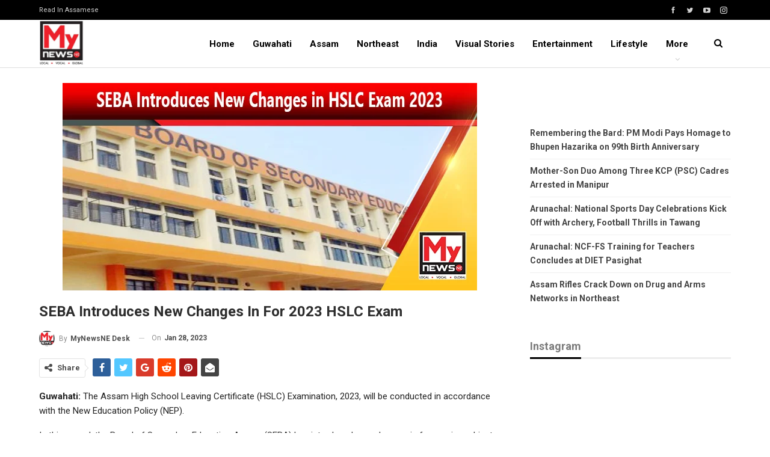

--- FILE ---
content_type: text/html; charset=UTF-8
request_url: https://en.mynewsne.com/seba-introduces-new-changes-in-for-2023-hslc-exam/
body_size: 18947
content:
	<!DOCTYPE html>
		<!--[if IE 8]>
	<html class="ie ie8" lang="en-US"> <![endif]-->
	<!--[if IE 9]>
	<html class="ie ie9" lang="en-US"> <![endif]-->
	<!--[if gt IE 9]><!-->
<html lang="en-US"> <!--<![endif]-->
	<head>
				<meta charset="UTF-8">
		<meta http-equiv="X-UA-Compatible" content="IE=edge">
		<meta name="viewport" content="width=device-width, initial-scale=1.0">
		<link rel="pingback" href="https://en.mynewsne.com/xmlrpc.php"/>

		<title>SEBA Introduces New Changes in For 2023 HSLC Exam &#8211; MyNewsNE English</title>
<meta name='robots' content='max-image-preview:large' />
	<style>img:is([sizes="auto" i], [sizes^="auto," i]) { contain-intrinsic-size: 3000px 1500px }</style>
	
<!-- Better Open Graph, Schema.org & Twitter Integration -->
<meta property="og:locale" content="en_us"/>
<meta property="og:site_name" content="MyNewsNE English"/>
<meta property="og:url" content="https://en.mynewsne.com/seba-introduces-new-changes-in-for-2023-hslc-exam/"/>
<meta property="og:title" content="SEBA Introduces New Changes in For 2023 HSLC Exam"/>
<meta property="og:image" content="https://en.mynewsne.com/wp-content/uploads/2023/01/WhatsApp-Image-2023-01-28-at-5.40.07-AM.jpeg"/>
<meta property="article:section" content="Education"/>
<meta property="article:tag" content="SEBA"/>
<meta property="og:description" content="Guwahati: The Assam High School Leaving Certificate (HSLC) Examination, 2023, will be conducted in accordance with the New Education Policy (NEP).In this regard, the Board of Secondary Education Assam (SEBA) has introduced new changes in four major s"/>
<meta property="og:type" content="article"/>
<meta name="twitter:card" content="summary"/>
<meta name="twitter:url" content="https://en.mynewsne.com/seba-introduces-new-changes-in-for-2023-hslc-exam/"/>
<meta name="twitter:title" content="SEBA Introduces New Changes in For 2023 HSLC Exam"/>
<meta name="twitter:description" content="Guwahati: The Assam High School Leaving Certificate (HSLC) Examination, 2023, will be conducted in accordance with the New Education Policy (NEP).In this regard, the Board of Secondary Education Assam (SEBA) has introduced new changes in four major s"/>
<meta name="twitter:image" content="https://en.mynewsne.com/wp-content/uploads/2023/01/WhatsApp-Image-2023-01-28-at-5.40.07-AM.jpeg"/>
<!-- / Better Open Graph, Schema.org & Twitter Integration. -->
<link rel='dns-prefetch' href='//www.googletagmanager.com' />
<link rel='dns-prefetch' href='//fonts.googleapis.com' />
<link rel='dns-prefetch' href='//pagead2.googlesyndication.com' />
<link rel="alternate" type="application/rss+xml" title="MyNewsNE English &raquo; Feed" href="https://en.mynewsne.com/feed/" />
<link rel="alternate" type="application/rss+xml" title="MyNewsNE English &raquo; Comments Feed" href="https://en.mynewsne.com/comments/feed/" />
<link rel="alternate" type="application/rss+xml" title="MyNewsNE English &raquo; SEBA Introduces New Changes in For 2023 HSLC Exam Comments Feed" href="https://en.mynewsne.com/seba-introduces-new-changes-in-for-2023-hslc-exam/feed/" />
<link rel="alternate" type="application/rss+xml" title="MyNewsNE English &raquo; Stories Feed" href="https://en.mynewsne.com/visual-stories/feed/"><script type="text/javascript">
/* <![CDATA[ */
window._wpemojiSettings = {"baseUrl":"https:\/\/s.w.org\/images\/core\/emoji\/16.0.1\/72x72\/","ext":".png","svgUrl":"https:\/\/s.w.org\/images\/core\/emoji\/16.0.1\/svg\/","svgExt":".svg","source":{"concatemoji":"https:\/\/en.mynewsne.com\/wp-includes\/js\/wp-emoji-release.min.js?ver=6.8.3"}};
/*! This file is auto-generated */
!function(s,n){var o,i,e;function c(e){try{var t={supportTests:e,timestamp:(new Date).valueOf()};sessionStorage.setItem(o,JSON.stringify(t))}catch(e){}}function p(e,t,n){e.clearRect(0,0,e.canvas.width,e.canvas.height),e.fillText(t,0,0);var t=new Uint32Array(e.getImageData(0,0,e.canvas.width,e.canvas.height).data),a=(e.clearRect(0,0,e.canvas.width,e.canvas.height),e.fillText(n,0,0),new Uint32Array(e.getImageData(0,0,e.canvas.width,e.canvas.height).data));return t.every(function(e,t){return e===a[t]})}function u(e,t){e.clearRect(0,0,e.canvas.width,e.canvas.height),e.fillText(t,0,0);for(var n=e.getImageData(16,16,1,1),a=0;a<n.data.length;a++)if(0!==n.data[a])return!1;return!0}function f(e,t,n,a){switch(t){case"flag":return n(e,"\ud83c\udff3\ufe0f\u200d\u26a7\ufe0f","\ud83c\udff3\ufe0f\u200b\u26a7\ufe0f")?!1:!n(e,"\ud83c\udde8\ud83c\uddf6","\ud83c\udde8\u200b\ud83c\uddf6")&&!n(e,"\ud83c\udff4\udb40\udc67\udb40\udc62\udb40\udc65\udb40\udc6e\udb40\udc67\udb40\udc7f","\ud83c\udff4\u200b\udb40\udc67\u200b\udb40\udc62\u200b\udb40\udc65\u200b\udb40\udc6e\u200b\udb40\udc67\u200b\udb40\udc7f");case"emoji":return!a(e,"\ud83e\udedf")}return!1}function g(e,t,n,a){var r="undefined"!=typeof WorkerGlobalScope&&self instanceof WorkerGlobalScope?new OffscreenCanvas(300,150):s.createElement("canvas"),o=r.getContext("2d",{willReadFrequently:!0}),i=(o.textBaseline="top",o.font="600 32px Arial",{});return e.forEach(function(e){i[e]=t(o,e,n,a)}),i}function t(e){var t=s.createElement("script");t.src=e,t.defer=!0,s.head.appendChild(t)}"undefined"!=typeof Promise&&(o="wpEmojiSettingsSupports",i=["flag","emoji"],n.supports={everything:!0,everythingExceptFlag:!0},e=new Promise(function(e){s.addEventListener("DOMContentLoaded",e,{once:!0})}),new Promise(function(t){var n=function(){try{var e=JSON.parse(sessionStorage.getItem(o));if("object"==typeof e&&"number"==typeof e.timestamp&&(new Date).valueOf()<e.timestamp+604800&&"object"==typeof e.supportTests)return e.supportTests}catch(e){}return null}();if(!n){if("undefined"!=typeof Worker&&"undefined"!=typeof OffscreenCanvas&&"undefined"!=typeof URL&&URL.createObjectURL&&"undefined"!=typeof Blob)try{var e="postMessage("+g.toString()+"("+[JSON.stringify(i),f.toString(),p.toString(),u.toString()].join(",")+"));",a=new Blob([e],{type:"text/javascript"}),r=new Worker(URL.createObjectURL(a),{name:"wpTestEmojiSupports"});return void(r.onmessage=function(e){c(n=e.data),r.terminate(),t(n)})}catch(e){}c(n=g(i,f,p,u))}t(n)}).then(function(e){for(var t in e)n.supports[t]=e[t],n.supports.everything=n.supports.everything&&n.supports[t],"flag"!==t&&(n.supports.everythingExceptFlag=n.supports.everythingExceptFlag&&n.supports[t]);n.supports.everythingExceptFlag=n.supports.everythingExceptFlag&&!n.supports.flag,n.DOMReady=!1,n.readyCallback=function(){n.DOMReady=!0}}).then(function(){return e}).then(function(){var e;n.supports.everything||(n.readyCallback(),(e=n.source||{}).concatemoji?t(e.concatemoji):e.wpemoji&&e.twemoji&&(t(e.twemoji),t(e.wpemoji)))}))}((window,document),window._wpemojiSettings);
/* ]]> */
</script>

<style id='wp-emoji-styles-inline-css' type='text/css'>

	img.wp-smiley, img.emoji {
		display: inline !important;
		border: none !important;
		box-shadow: none !important;
		height: 1em !important;
		width: 1em !important;
		margin: 0 0.07em !important;
		vertical-align: -0.1em !important;
		background: none !important;
		padding: 0 !important;
	}
</style>
<link rel='stylesheet' id='wp-block-library-css' href='https://en.mynewsne.com/wp-includes/css/dist/block-library/style.min.css?ver=6.8.3' type='text/css' media='all' />
<style id='classic-theme-styles-inline-css' type='text/css'>
/*! This file is auto-generated */
.wp-block-button__link{color:#fff;background-color:#32373c;border-radius:9999px;box-shadow:none;text-decoration:none;padding:calc(.667em + 2px) calc(1.333em + 2px);font-size:1.125em}.wp-block-file__button{background:#32373c;color:#fff;text-decoration:none}
</style>
<style id='global-styles-inline-css' type='text/css'>
:root{--wp--preset--aspect-ratio--square: 1;--wp--preset--aspect-ratio--4-3: 4/3;--wp--preset--aspect-ratio--3-4: 3/4;--wp--preset--aspect-ratio--3-2: 3/2;--wp--preset--aspect-ratio--2-3: 2/3;--wp--preset--aspect-ratio--16-9: 16/9;--wp--preset--aspect-ratio--9-16: 9/16;--wp--preset--color--black: #000000;--wp--preset--color--cyan-bluish-gray: #abb8c3;--wp--preset--color--white: #ffffff;--wp--preset--color--pale-pink: #f78da7;--wp--preset--color--vivid-red: #cf2e2e;--wp--preset--color--luminous-vivid-orange: #ff6900;--wp--preset--color--luminous-vivid-amber: #fcb900;--wp--preset--color--light-green-cyan: #7bdcb5;--wp--preset--color--vivid-green-cyan: #00d084;--wp--preset--color--pale-cyan-blue: #8ed1fc;--wp--preset--color--vivid-cyan-blue: #0693e3;--wp--preset--color--vivid-purple: #9b51e0;--wp--preset--gradient--vivid-cyan-blue-to-vivid-purple: linear-gradient(135deg,rgba(6,147,227,1) 0%,rgb(155,81,224) 100%);--wp--preset--gradient--light-green-cyan-to-vivid-green-cyan: linear-gradient(135deg,rgb(122,220,180) 0%,rgb(0,208,130) 100%);--wp--preset--gradient--luminous-vivid-amber-to-luminous-vivid-orange: linear-gradient(135deg,rgba(252,185,0,1) 0%,rgba(255,105,0,1) 100%);--wp--preset--gradient--luminous-vivid-orange-to-vivid-red: linear-gradient(135deg,rgba(255,105,0,1) 0%,rgb(207,46,46) 100%);--wp--preset--gradient--very-light-gray-to-cyan-bluish-gray: linear-gradient(135deg,rgb(238,238,238) 0%,rgb(169,184,195) 100%);--wp--preset--gradient--cool-to-warm-spectrum: linear-gradient(135deg,rgb(74,234,220) 0%,rgb(151,120,209) 20%,rgb(207,42,186) 40%,rgb(238,44,130) 60%,rgb(251,105,98) 80%,rgb(254,248,76) 100%);--wp--preset--gradient--blush-light-purple: linear-gradient(135deg,rgb(255,206,236) 0%,rgb(152,150,240) 100%);--wp--preset--gradient--blush-bordeaux: linear-gradient(135deg,rgb(254,205,165) 0%,rgb(254,45,45) 50%,rgb(107,0,62) 100%);--wp--preset--gradient--luminous-dusk: linear-gradient(135deg,rgb(255,203,112) 0%,rgb(199,81,192) 50%,rgb(65,88,208) 100%);--wp--preset--gradient--pale-ocean: linear-gradient(135deg,rgb(255,245,203) 0%,rgb(182,227,212) 50%,rgb(51,167,181) 100%);--wp--preset--gradient--electric-grass: linear-gradient(135deg,rgb(202,248,128) 0%,rgb(113,206,126) 100%);--wp--preset--gradient--midnight: linear-gradient(135deg,rgb(2,3,129) 0%,rgb(40,116,252) 100%);--wp--preset--font-size--small: 13px;--wp--preset--font-size--medium: 20px;--wp--preset--font-size--large: 36px;--wp--preset--font-size--x-large: 42px;--wp--preset--spacing--20: 0.44rem;--wp--preset--spacing--30: 0.67rem;--wp--preset--spacing--40: 1rem;--wp--preset--spacing--50: 1.5rem;--wp--preset--spacing--60: 2.25rem;--wp--preset--spacing--70: 3.38rem;--wp--preset--spacing--80: 5.06rem;--wp--preset--shadow--natural: 6px 6px 9px rgba(0, 0, 0, 0.2);--wp--preset--shadow--deep: 12px 12px 50px rgba(0, 0, 0, 0.4);--wp--preset--shadow--sharp: 6px 6px 0px rgba(0, 0, 0, 0.2);--wp--preset--shadow--outlined: 6px 6px 0px -3px rgba(255, 255, 255, 1), 6px 6px rgba(0, 0, 0, 1);--wp--preset--shadow--crisp: 6px 6px 0px rgba(0, 0, 0, 1);}:where(.is-layout-flex){gap: 0.5em;}:where(.is-layout-grid){gap: 0.5em;}body .is-layout-flex{display: flex;}.is-layout-flex{flex-wrap: wrap;align-items: center;}.is-layout-flex > :is(*, div){margin: 0;}body .is-layout-grid{display: grid;}.is-layout-grid > :is(*, div){margin: 0;}:where(.wp-block-columns.is-layout-flex){gap: 2em;}:where(.wp-block-columns.is-layout-grid){gap: 2em;}:where(.wp-block-post-template.is-layout-flex){gap: 1.25em;}:where(.wp-block-post-template.is-layout-grid){gap: 1.25em;}.has-black-color{color: var(--wp--preset--color--black) !important;}.has-cyan-bluish-gray-color{color: var(--wp--preset--color--cyan-bluish-gray) !important;}.has-white-color{color: var(--wp--preset--color--white) !important;}.has-pale-pink-color{color: var(--wp--preset--color--pale-pink) !important;}.has-vivid-red-color{color: var(--wp--preset--color--vivid-red) !important;}.has-luminous-vivid-orange-color{color: var(--wp--preset--color--luminous-vivid-orange) !important;}.has-luminous-vivid-amber-color{color: var(--wp--preset--color--luminous-vivid-amber) !important;}.has-light-green-cyan-color{color: var(--wp--preset--color--light-green-cyan) !important;}.has-vivid-green-cyan-color{color: var(--wp--preset--color--vivid-green-cyan) !important;}.has-pale-cyan-blue-color{color: var(--wp--preset--color--pale-cyan-blue) !important;}.has-vivid-cyan-blue-color{color: var(--wp--preset--color--vivid-cyan-blue) !important;}.has-vivid-purple-color{color: var(--wp--preset--color--vivid-purple) !important;}.has-black-background-color{background-color: var(--wp--preset--color--black) !important;}.has-cyan-bluish-gray-background-color{background-color: var(--wp--preset--color--cyan-bluish-gray) !important;}.has-white-background-color{background-color: var(--wp--preset--color--white) !important;}.has-pale-pink-background-color{background-color: var(--wp--preset--color--pale-pink) !important;}.has-vivid-red-background-color{background-color: var(--wp--preset--color--vivid-red) !important;}.has-luminous-vivid-orange-background-color{background-color: var(--wp--preset--color--luminous-vivid-orange) !important;}.has-luminous-vivid-amber-background-color{background-color: var(--wp--preset--color--luminous-vivid-amber) !important;}.has-light-green-cyan-background-color{background-color: var(--wp--preset--color--light-green-cyan) !important;}.has-vivid-green-cyan-background-color{background-color: var(--wp--preset--color--vivid-green-cyan) !important;}.has-pale-cyan-blue-background-color{background-color: var(--wp--preset--color--pale-cyan-blue) !important;}.has-vivid-cyan-blue-background-color{background-color: var(--wp--preset--color--vivid-cyan-blue) !important;}.has-vivid-purple-background-color{background-color: var(--wp--preset--color--vivid-purple) !important;}.has-black-border-color{border-color: var(--wp--preset--color--black) !important;}.has-cyan-bluish-gray-border-color{border-color: var(--wp--preset--color--cyan-bluish-gray) !important;}.has-white-border-color{border-color: var(--wp--preset--color--white) !important;}.has-pale-pink-border-color{border-color: var(--wp--preset--color--pale-pink) !important;}.has-vivid-red-border-color{border-color: var(--wp--preset--color--vivid-red) !important;}.has-luminous-vivid-orange-border-color{border-color: var(--wp--preset--color--luminous-vivid-orange) !important;}.has-luminous-vivid-amber-border-color{border-color: var(--wp--preset--color--luminous-vivid-amber) !important;}.has-light-green-cyan-border-color{border-color: var(--wp--preset--color--light-green-cyan) !important;}.has-vivid-green-cyan-border-color{border-color: var(--wp--preset--color--vivid-green-cyan) !important;}.has-pale-cyan-blue-border-color{border-color: var(--wp--preset--color--pale-cyan-blue) !important;}.has-vivid-cyan-blue-border-color{border-color: var(--wp--preset--color--vivid-cyan-blue) !important;}.has-vivid-purple-border-color{border-color: var(--wp--preset--color--vivid-purple) !important;}.has-vivid-cyan-blue-to-vivid-purple-gradient-background{background: var(--wp--preset--gradient--vivid-cyan-blue-to-vivid-purple) !important;}.has-light-green-cyan-to-vivid-green-cyan-gradient-background{background: var(--wp--preset--gradient--light-green-cyan-to-vivid-green-cyan) !important;}.has-luminous-vivid-amber-to-luminous-vivid-orange-gradient-background{background: var(--wp--preset--gradient--luminous-vivid-amber-to-luminous-vivid-orange) !important;}.has-luminous-vivid-orange-to-vivid-red-gradient-background{background: var(--wp--preset--gradient--luminous-vivid-orange-to-vivid-red) !important;}.has-very-light-gray-to-cyan-bluish-gray-gradient-background{background: var(--wp--preset--gradient--very-light-gray-to-cyan-bluish-gray) !important;}.has-cool-to-warm-spectrum-gradient-background{background: var(--wp--preset--gradient--cool-to-warm-spectrum) !important;}.has-blush-light-purple-gradient-background{background: var(--wp--preset--gradient--blush-light-purple) !important;}.has-blush-bordeaux-gradient-background{background: var(--wp--preset--gradient--blush-bordeaux) !important;}.has-luminous-dusk-gradient-background{background: var(--wp--preset--gradient--luminous-dusk) !important;}.has-pale-ocean-gradient-background{background: var(--wp--preset--gradient--pale-ocean) !important;}.has-electric-grass-gradient-background{background: var(--wp--preset--gradient--electric-grass) !important;}.has-midnight-gradient-background{background: var(--wp--preset--gradient--midnight) !important;}.has-small-font-size{font-size: var(--wp--preset--font-size--small) !important;}.has-medium-font-size{font-size: var(--wp--preset--font-size--medium) !important;}.has-large-font-size{font-size: var(--wp--preset--font-size--large) !important;}.has-x-large-font-size{font-size: var(--wp--preset--font-size--x-large) !important;}
:where(.wp-block-post-template.is-layout-flex){gap: 1.25em;}:where(.wp-block-post-template.is-layout-grid){gap: 1.25em;}
:where(.wp-block-columns.is-layout-flex){gap: 2em;}:where(.wp-block-columns.is-layout-grid){gap: 2em;}
:root :where(.wp-block-pullquote){font-size: 1.5em;line-height: 1.6;}
</style>
<link rel='stylesheet' id='wp-show-posts-css' href='https://en.mynewsne.com/wp-content/plugins/wp-show-posts/css/wp-show-posts-min.css?ver=1.1.4' type='text/css' media='all' />
<link rel='stylesheet' id='publisher-child-css' href='https://en.mynewsne.com/wp-content/themes/publisher-child/style.css?ver=1.0.0' type='text/css' media='all' />
<link rel='stylesheet' id='better-framework-main-fonts-css' href='https://fonts.googleapis.com/css?family=Roboto:400,700,500,400italic&#038;display=swap' type='text/css' media='all' />
<script type="text/javascript" src="https://en.mynewsne.com/wp-includes/js/jquery/jquery.min.js?ver=3.7.1" id="jquery-core-js"></script>
<script type="text/javascript" src="https://en.mynewsne.com/wp-includes/js/jquery/jquery-migrate.min.js?ver=3.4.1" id="jquery-migrate-js"></script>
<!--[if lt IE 9]>
<script type="text/javascript" src="https://en.mynewsne.com/wp-content/themes/publisher/includes/libs/better-framework/assets/js/html5shiv.min.js?ver=3.15.0" id="bf-html5shiv-js"></script>
<![endif]-->
<!--[if lt IE 9]>
<script type="text/javascript" src="https://en.mynewsne.com/wp-content/themes/publisher/includes/libs/better-framework/assets/js/respond.min.js?ver=3.15.0" id="bf-respond-js"></script>
<![endif]-->

<!-- Google tag (gtag.js) snippet added by Site Kit -->

<!-- Google Analytics snippet added by Site Kit -->
<script type="text/javascript" src="https://www.googletagmanager.com/gtag/js?id=G-Z1JN83VEQE" id="google_gtagjs-js" async></script>
<script type="text/javascript" id="google_gtagjs-js-after">
/* <![CDATA[ */
window.dataLayer = window.dataLayer || [];function gtag(){dataLayer.push(arguments);}
gtag("set","linker",{"domains":["en.mynewsne.com"]});
gtag("js", new Date());
gtag("set", "developer_id.dZTNiMT", true);
gtag("config", "G-Z1JN83VEQE");
/* ]]> */
</script>

<!-- End Google tag (gtag.js) snippet added by Site Kit -->
<link rel="https://api.w.org/" href="https://en.mynewsne.com/wp-json/" /><link rel="alternate" title="JSON" type="application/json" href="https://en.mynewsne.com/wp-json/wp/v2/posts/44365" /><link rel="EditURI" type="application/rsd+xml" title="RSD" href="https://en.mynewsne.com/xmlrpc.php?rsd" />
<meta name="generator" content="WordPress 6.8.3" />
<link rel="canonical" href="https://en.mynewsne.com/seba-introduces-new-changes-in-for-2023-hslc-exam/" />
<link rel='shortlink' href='https://en.mynewsne.com/?p=44365' />
<link rel="alternate" title="oEmbed (JSON)" type="application/json+oembed" href="https://en.mynewsne.com/wp-json/oembed/1.0/embed?url=https%3A%2F%2Fen.mynewsne.com%2Fseba-introduces-new-changes-in-for-2023-hslc-exam%2F" />
<link rel="alternate" title="oEmbed (XML)" type="text/xml+oembed" href="https://en.mynewsne.com/wp-json/oembed/1.0/embed?url=https%3A%2F%2Fen.mynewsne.com%2Fseba-introduces-new-changes-in-for-2023-hslc-exam%2F&#038;format=xml" />
<meta name="generator" content="Site Kit by Google 1.146.0" />
<!-- Google AdSense meta tags added by Site Kit -->
<meta name="google-adsense-platform-account" content="ca-host-pub-2644536267352236">
<meta name="google-adsense-platform-domain" content="sitekit.withgoogle.com">
<!-- End Google AdSense meta tags added by Site Kit -->
<script type="application/ld+json">{
    "@context": "http://schema.org/",
    "@type": "Organization",
    "@id": "#organization",
    "logo": {
        "@type": "ImageObject",
        "url": "https://en.mynewsne.com/wp-content/uploads/2022/08/my-news-ne.jpeg"
    },
    "url": "https://en.mynewsne.com/",
    "name": "MyNewsNE English",
    "description": "Local, Vocal, Global"
}</script>
<script type="application/ld+json">{
    "@context": "http://schema.org/",
    "@type": "WebSite",
    "name": "MyNewsNE English",
    "alternateName": "Local, Vocal, Global",
    "url": "https://en.mynewsne.com/"
}</script>
<script type="application/ld+json">{
    "@context": "http://schema.org/",
    "@type": "BlogPosting",
    "headline": "SEBA Introduces New Changes in For 2023 HSLC Exam",
    "description": "Guwahati: The Assam High School Leaving Certificate (HSLC) Examination, 2023, will be conducted in accordance with the New Education Policy (NEP).In this regard, the Board of Secondary Education Assam (SEBA) has introduced new changes in four major s",
    "datePublished": "2023-01-28",
    "dateModified": "2023-01-28",
    "author": {
        "@type": "Person",
        "@id": "#person-MyNewsNEDesk",
        "name": "MyNewsNE Desk"
    },
    "image": "https://en.mynewsne.com/wp-content/uploads/2023/01/WhatsApp-Image-2023-01-28-at-5.40.07-AM.jpeg",
    "interactionStatistic": [
        {
            "@type": "InteractionCounter",
            "interactionType": "http://schema.org/CommentAction",
            "userInteractionCount": "0"
        }
    ],
    "publisher": {
        "@id": "#organization"
    },
    "mainEntityOfPage": "https://en.mynewsne.com/seba-introduces-new-changes-in-for-2023-hslc-exam/"
}</script>

<!-- Google AdSense snippet added by Site Kit -->
<script type="text/javascript" async="async" src="https://pagead2.googlesyndication.com/pagead/js/adsbygoogle.js?client=ca-pub-2422983043087461&amp;host=ca-host-pub-2644536267352236" crossorigin="anonymous"></script>

<!-- End Google AdSense snippet added by Site Kit -->
<link rel='stylesheet' id='bf-minifed-css-1' href='https://en.mynewsne.com/wp-content/bs-booster-cache/b26267d230777e11c57502cd92d6bc53.css' type='text/css' media='all' />
<link rel='stylesheet' id='7.11.0-1757306188' href='https://en.mynewsne.com/wp-content/bs-booster-cache/78baf8575c4a57c2d7b1f138b7ff6606.css' type='text/css' media='all' />
<link rel="icon" href="https://en.mynewsne.com/wp-content/uploads/2020/12/profile.png" sizes="32x32" />
<link rel="icon" href="https://en.mynewsne.com/wp-content/uploads/2020/12/profile.png" sizes="192x192" />
<link rel="apple-touch-icon" href="https://en.mynewsne.com/wp-content/uploads/2020/12/profile.png" />
<meta name="msapplication-TileImage" content="https://en.mynewsne.com/wp-content/uploads/2020/12/profile.png" />

<!-- BetterFramework Head Inline CSS -->
<style>
@media (min-width: 768px) {
.generate-columns-container article .entry-header .entry-title, .wp-show-posts article .wp-show-posts-entry-title {
    line-height: 2.5ex;
    height: 7.5ex;
    overflow: hidden;
    text-overflow: ellipsis;
}
}

</style>
<!-- /BetterFramework Head Inline CSS-->
	</head>

<body class="wp-singular post-template-default single single-post postid-44365 single-format-standard wp-theme-publisher wp-child-theme-publisher-child bs-theme bs-publisher bs-publisher-clean-news active-light-box ltr close-rh page-layout-2-col page-layout-2-col-right full-width main-menu-sticky main-menu-out-full-width active-ajax-search single-prim-cat-45 single-cat-45 single-cat-13248  bs-ll-a" dir="ltr">
	<header id="header" class="site-header header-style-5 full-width" itemscope="itemscope" itemtype="https://schema.org/WPHeader">
		<section class="topbar topbar-style-1 hidden-xs hidden-xs">
	<div class="content-wrap">
		<div class="container">
			<div class="topbar-inner clearfix">

									<div class="section-links">
								<div  class="  better-studio-shortcode bsc-clearfix better-social-counter style-button not-colored in-4-col">
						<ul class="social-list bsc-clearfix"><li class="social-item facebook"><a href = "https://www.facebook.com/MyNewsNEEnglish" target = "_blank" > <i class="item-icon bsfi-facebook" ></i><span class="item-title" > Likes </span> </a> </li> <li class="social-item twitter"><a href = "https://twitter.com/@MyNewsNE" target = "_blank" > <i class="item-icon bsfi-twitter" ></i><span class="item-title" > Followers </span> </a> </li> <li class="social-item youtube"><a href = "https://youtube.com/user/MyNewsNE" target = "_blank" > <i class="item-icon bsfi-youtube" ></i><span class="item-title" > Subscribers </span> </a> </li> <li class="social-item instagram"><a href = "https://instagram.com/mynewsne" target = "_blank" > <i class="item-icon bsfi-instagram" ></i><span class="item-title" > Followers </span> </a> </li> 			</ul>
		</div>
							</div>
				
				<div class="section-menu">
						<div id="menu-top" class="menu top-menu-wrapper" role="navigation" itemscope="itemscope" itemtype="https://schema.org/SiteNavigationElement">
		<nav class="top-menu-container">

			<ul id="top-navigation" class="top-menu menu clearfix bsm-pure">
				<li id="menu-item-50549" class="menu-item menu-item-type-custom menu-item-object-custom better-anim-fade menu-item-50549"><a href="https://mynewsne.com/">Read in Assamese</a></li>
			</ul>

		</nav>
	</div>
				</div>
			</div>
		</div>
	</div>
</section>
		<div class="content-wrap">
			<div class="container">
				<div class="header-inner clearfix">
					<div id="site-branding" class="site-branding">
	<p  id="site-title" class="logo h1 img-logo">
	<a href="https://en.mynewsne.com/" itemprop="url" rel="home">
					<img id="site-logo" src="https://en.mynewsne.com/wp-content/uploads/2022/08/my-news-ne.jpeg"
			     alt="MyNewsNE English"  />

			<span class="site-title">MyNewsNE English - Local, Vocal, Global</span>
				</a>
</p>
</div><!-- .site-branding -->
<nav id="menu-main" class="menu main-menu-container  show-search-item menu-actions-btn-width-1" role="navigation" itemscope="itemscope" itemtype="https://schema.org/SiteNavigationElement">
			<div class="menu-action-buttons width-1">
							<div class="search-container close">
					<span class="search-handler"><i class="fa fa-search"></i></span>

					<div class="search-box clearfix">
						<form role="search" method="get" class="search-form clearfix" action="https://en.mynewsne.com">
	<input type="search" class="search-field"
	       placeholder="Search..."
	       value="" name="s"
	       title="Search for:"
	       autocomplete="off">
	<input type="submit" class="search-submit" value="Search">
</form><!-- .search-form -->
					</div>
				</div>
						</div>
			<ul id="main-navigation" class="main-menu menu bsm-pure clearfix">
		<li id="menu-item-41270" class="menu-item menu-item-type-custom menu-item-object-custom menu-item-home better-anim-fade menu-item-41270"><a href="https://en.mynewsne.com">Home</a></li>
<li id="menu-item-10024" class="menu-item menu-item-type-taxonomy menu-item-object-category menu-term-43 better-anim-fade menu-item-10024"><a href="https://en.mynewsne.com/category/northeast/state/guwahati/">Guwahati</a></li>
<li id="menu-item-10020" class="menu-item menu-item-type-taxonomy menu-item-object-category menu-term-44 better-anim-fade menu-item-10020"><a href="https://en.mynewsne.com/category/northeast/state/">Assam</a></li>
<li id="menu-item-10025" class="menu-item menu-item-type-taxonomy menu-item-object-category menu-term-48 better-anim-fade menu-item-10025"><a href="https://en.mynewsne.com/category/northeast/">Northeast</a></li>
<li id="menu-item-10023" class="menu-item menu-item-type-taxonomy menu-item-object-category menu-term-47 better-anim-fade menu-item-10023"><a href="https://en.mynewsne.com/category/national/">India</a></li>
<li id="menu-item-50725" class="menu-item menu-item-type-custom menu-item-object-custom better-anim-fade menu-item-50725"><a href="https://en.mynewsne.com/visual-stories/">Visual Stories</a></li>
<li id="menu-item-10048" class="menu-item menu-item-type-taxonomy menu-item-object-category menu-term-17 better-anim-fade menu-item-10048"><a href="https://en.mynewsne.com/category/entertainment/">Entertainment</a></li>
<li id="menu-item-10049" class="menu-item menu-item-type-taxonomy menu-item-object-category menu-term-7 better-anim-fade menu-item-10049"><a href="https://en.mynewsne.com/category/lifestyle/">Lifestyle</a></li>
<li id="menu-item-10027" class="menu-item menu-item-type-taxonomy menu-item-object-category menu-term-50 better-anim-fade menu-item-10027"><a href="https://en.mynewsne.com/category/environment/">Environment</a></li>
	</ul><!-- #main-navigation -->
</nav><!-- .main-menu-container -->
				</div>
			</div>
		</div>
	</header><!-- .header -->
	<div class="rh-header clearfix dark deferred-block-exclude">
		<div class="rh-container clearfix">

			<div class="menu-container close">
				<span class="menu-handler"><span class="lines"></span></span>
			</div><!-- .menu-container -->

			<div class="logo-container rh-img-logo">
				<a href="https://en.mynewsne.com/" itemprop="url" rel="home">
											<img src="https://en.mynewsne.com/wp-content/uploads/2022/08/my-news-ne.jpeg"
						     alt="MyNewsNE English"  />				</a>
			</div><!-- .logo-container -->
		</div><!-- .rh-container -->
	</div><!-- .rh-header -->
		<div class="main-wrap content-main-wrap">
		<div class="content-wrap">
		<main id="content" class="content-container">

		<div class="container layout-2-col layout-2-col-1 layout-right-sidebar post-template-10">

			<div class="row main-section">
										<div class="col-sm-8 content-column">
							<div class="single-container">
																<article id="post-44365" class="post-44365 post type-post status-publish format-standard has-post-thumbnail  category-big-story category-education tag-best-news-channel-in-assam tag-best-news-channel-of-assam tag-best-news-portal-in-assam tag-best-news-portal-of-assam tag-hslc tag-hslc-exam-2023 tag-nep tag-seba-2 single-post-content">
									<div class="single-featured"><a class="post-thumbnail open-lightbox" href="https://en.mynewsne.com/wp-content/uploads/2023/01/WhatsApp-Image-2023-01-28-at-5.40.07-AM.jpeg"><img  width="689" height="345" alt="" data-src="https://en.mynewsne.com/wp-content/uploads/2023/01/WhatsApp-Image-2023-01-28-at-5.40.07-AM.jpeg">											</a>
											</div>
																		<div class="post-header-inner">
										<div class="post-header-title">
																						<h1 class="single-post-title">
												<span class="post-title" itemprop="headline">SEBA Introduces New Changes in For 2023 HSLC Exam</span>
											</h1>
											<div class="post-meta single-post-meta">
			<a href="https://en.mynewsne.com/author/bureau/"
		   title="Browse Author Articles"
		   class="post-author-a post-author-avatar">
			<img alt=''  data-src='https://en.mynewsne.com/wp-content/uploads/2023/05/My-News-Ne_logo-Final-150x150.jpg' class='avatar avatar-26 photo avatar-default' height='26' width='26' /><span class="post-author-name">By <b>MyNewsNE Desk</b></span>		</a>
					<span class="time"><time class="post-published updated"
			                         datetime="2023-01-28T19:13:16+05:30">On <b>Jan 28, 2023</b></time></span>
			</div>
										</div>
									</div>
											<div class="post-share single-post-share top-share clearfix style-4">
			<div class="post-share-btn-group">
							</div>
						<div class="share-handler-wrap ">
				<span class="share-handler post-share-btn rank-default">
					<i class="bf-icon  fa fa-share-alt"></i>						<b class="text">Share</b>
										</span>
				<span class="social-item facebook"><a href="https://www.facebook.com/sharer.php?u=https%3A%2F%2Fen.mynewsne.com%2Fseba-introduces-new-changes-in-for-2023-hslc-exam%2F" target="_blank" rel="nofollow noreferrer" class="bs-button-el" onclick="window.open(this.href, 'share-facebook','left=50,top=50,width=600,height=320,toolbar=0'); return false;"><span class="icon"><i class="bf-icon fa fa-facebook"></i></span></a></span><span class="social-item twitter"><a href="https://twitter.com/share?text=SEBA Introduces New Changes in For 2023 HSLC Exam @@MyNewsNE&url=https%3A%2F%2Fen.mynewsne.com%2Fseba-introduces-new-changes-in-for-2023-hslc-exam%2F" target="_blank" rel="nofollow noreferrer" class="bs-button-el" onclick="window.open(this.href, 'share-twitter','left=50,top=50,width=600,height=320,toolbar=0'); return false;"><span class="icon"><i class="bf-icon fa fa-twitter"></i></span></a></span><span class="social-item google_plus"><a href="https://plus.google.com/share?url=https%3A%2F%2Fen.mynewsne.com%2Fseba-introduces-new-changes-in-for-2023-hslc-exam%2F" target="_blank" rel="nofollow noreferrer" class="bs-button-el" onclick="window.open(this.href, 'share-google_plus','left=50,top=50,width=600,height=320,toolbar=0'); return false;"><span class="icon"><i class="bf-icon fa fa-google"></i></span></a></span><span class="social-item reddit"><a href="https://reddit.com/submit?url=https%3A%2F%2Fen.mynewsne.com%2Fseba-introduces-new-changes-in-for-2023-hslc-exam%2F&title=SEBA Introduces New Changes in For 2023 HSLC Exam" target="_blank" rel="nofollow noreferrer" class="bs-button-el" onclick="window.open(this.href, 'share-reddit','left=50,top=50,width=600,height=320,toolbar=0'); return false;"><span class="icon"><i class="bf-icon fa fa-reddit-alien"></i></span></a></span><span class="social-item whatsapp"><a href="whatsapp://send?text=SEBA Introduces New Changes in For 2023 HSLC Exam %0A%0A https%3A%2F%2Fen.mynewsne.com%2Fseba-introduces-new-changes-in-for-2023-hslc-exam%2F" target="_blank" rel="nofollow noreferrer" class="bs-button-el" onclick="window.open(this.href, 'share-whatsapp','left=50,top=50,width=600,height=320,toolbar=0'); return false;"><span class="icon"><i class="bf-icon fa fa-whatsapp"></i></span></a></span><span class="social-item pinterest"><a href="https://pinterest.com/pin/create/button/?url=https%3A%2F%2Fen.mynewsne.com%2Fseba-introduces-new-changes-in-for-2023-hslc-exam%2F&media=https://en.mynewsne.com/wp-content/uploads/2023/01/WhatsApp-Image-2023-01-28-at-5.40.07-AM.jpeg&description=SEBA Introduces New Changes in For 2023 HSLC Exam" target="_blank" rel="nofollow noreferrer" class="bs-button-el" onclick="window.open(this.href, 'share-pinterest','left=50,top=50,width=600,height=320,toolbar=0'); return false;"><span class="icon"><i class="bf-icon fa fa-pinterest"></i></span></a></span><span class="social-item email"><a href="mailto:?subject=SEBA Introduces New Changes in For 2023 HSLC Exam&body=https%3A%2F%2Fen.mynewsne.com%2Fseba-introduces-new-changes-in-for-2023-hslc-exam%2F" target="_blank" rel="nofollow noreferrer" class="bs-button-el" onclick="window.open(this.href, 'share-email','left=50,top=50,width=600,height=320,toolbar=0'); return false;"><span class="icon"><i class="bf-icon fa fa-envelope-open"></i></span></a></span></div>		</div>
											<div class="entry-content clearfix single-post-content">
										
<p><strong>Guwahati: </strong>The Assam High School Leaving Certificate (HSLC) Examination, 2023, will be conducted in accordance with the New Education Policy (NEP).</p>



<p>In this regard, the Board of Secondary Education Assam (SEBA) has introduced new changes in four major subjects in the syllabus.</p>



<p>The subjects are Mathematics, English, General Science and Social Science.</p>



<p>Each of these subjects will include two answer sheets in accordance with SEBA. Eight pages of objective-style questions will make up the first answer sheet. The second answer sheet will have 16 pages of descriptive text and be longer.</p>



<p>The SEBA had previously made it mandatory for the connected school to enter the results of each student&#8217;s half-yearly exam on the Board&#8217;s internet site.</p>



<p>It should be noted that the HSLC exam will be held in 2023 from March 3 to March 24. The days of the practical exam are February 24 and 25.</p>



<p>As many as 4,22,000 candidates will appear in the examination that will be held across 912 centres.</p>



<p>Meanwhile, admit cards will be sent to all examination centers by February 12.</p>
									</div>
											<div class="post-share single-post-share bottom-share clearfix style-3">
			<div class="post-share-btn-group">
							</div>
						<div class="share-handler-wrap ">
				<span class="share-handler post-share-btn rank-default">
					<i class="bf-icon  fa fa-share-alt"></i>						<b class="text">Share</b>
										</span>
				<span class="social-item facebook has-title"><a href="https://www.facebook.com/sharer.php?u=https%3A%2F%2Fen.mynewsne.com%2Fseba-introduces-new-changes-in-for-2023-hslc-exam%2F" target="_blank" rel="nofollow noreferrer" class="bs-button-el" onclick="window.open(this.href, 'share-facebook','left=50,top=50,width=600,height=320,toolbar=0'); return false;"><span class="icon"><i class="bf-icon fa fa-facebook"></i></span><span class="item-title">Facebook</span></a></span><span class="social-item twitter has-title"><a href="https://twitter.com/share?text=SEBA Introduces New Changes in For 2023 HSLC Exam @@MyNewsNE&url=https%3A%2F%2Fen.mynewsne.com%2Fseba-introduces-new-changes-in-for-2023-hslc-exam%2F" target="_blank" rel="nofollow noreferrer" class="bs-button-el" onclick="window.open(this.href, 'share-twitter','left=50,top=50,width=600,height=320,toolbar=0'); return false;"><span class="icon"><i class="bf-icon fa fa-twitter"></i></span><span class="item-title">Twitter</span></a></span><span class="social-item google_plus has-title"><a href="https://plus.google.com/share?url=https%3A%2F%2Fen.mynewsne.com%2Fseba-introduces-new-changes-in-for-2023-hslc-exam%2F" target="_blank" rel="nofollow noreferrer" class="bs-button-el" onclick="window.open(this.href, 'share-google_plus','left=50,top=50,width=600,height=320,toolbar=0'); return false;"><span class="icon"><i class="bf-icon fa fa-google"></i></span><span class="item-title">Google+</span></a></span><span class="social-item reddit has-title"><a href="https://reddit.com/submit?url=https%3A%2F%2Fen.mynewsne.com%2Fseba-introduces-new-changes-in-for-2023-hslc-exam%2F&title=SEBA Introduces New Changes in For 2023 HSLC Exam" target="_blank" rel="nofollow noreferrer" class="bs-button-el" onclick="window.open(this.href, 'share-reddit','left=50,top=50,width=600,height=320,toolbar=0'); return false;"><span class="icon"><i class="bf-icon fa fa-reddit-alien"></i></span><span class="item-title">ReddIt</span></a></span><span class="social-item whatsapp has-title"><a href="whatsapp://send?text=SEBA Introduces New Changes in For 2023 HSLC Exam %0A%0A https%3A%2F%2Fen.mynewsne.com%2Fseba-introduces-new-changes-in-for-2023-hslc-exam%2F" target="_blank" rel="nofollow noreferrer" class="bs-button-el" onclick="window.open(this.href, 'share-whatsapp','left=50,top=50,width=600,height=320,toolbar=0'); return false;"><span class="icon"><i class="bf-icon fa fa-whatsapp"></i></span><span class="item-title">WhatsApp</span></a></span><span class="social-item pinterest has-title"><a href="https://pinterest.com/pin/create/button/?url=https%3A%2F%2Fen.mynewsne.com%2Fseba-introduces-new-changes-in-for-2023-hslc-exam%2F&media=https://en.mynewsne.com/wp-content/uploads/2023/01/WhatsApp-Image-2023-01-28-at-5.40.07-AM.jpeg&description=SEBA Introduces New Changes in For 2023 HSLC Exam" target="_blank" rel="nofollow noreferrer" class="bs-button-el" onclick="window.open(this.href, 'share-pinterest','left=50,top=50,width=600,height=320,toolbar=0'); return false;"><span class="icon"><i class="bf-icon fa fa-pinterest"></i></span><span class="item-title">Pinterest</span></a></span><span class="social-item email has-title"><a href="mailto:?subject=SEBA Introduces New Changes in For 2023 HSLC Exam&body=https%3A%2F%2Fen.mynewsne.com%2Fseba-introduces-new-changes-in-for-2023-hslc-exam%2F" target="_blank" rel="nofollow noreferrer" class="bs-button-el" onclick="window.open(this.href, 'share-email','left=50,top=50,width=600,height=320,toolbar=0'); return false;"><span class="icon"><i class="bf-icon fa fa-envelope-open"></i></span><span class="item-title">Email</span></a></span></div>		</div>
										</article>
								<section class="post-author clearfix">
		<a href="https://en.mynewsne.com/author/bureau/"
	   title="Browse Author Articles">
		<span class="post-author-avatar" itemprop="image"><img alt=''  data-src='https://en.mynewsne.com/wp-content/uploads/2023/05/My-News-Ne_logo-Final-150x150.jpg' class='avatar avatar-80 photo avatar-default' height='80' width='80' /></span>
	</a>

	<div class="author-title heading-typo">
		<a class="post-author-url" href="https://en.mynewsne.com/author/bureau/"><span class="post-author-name">MyNewsNE Desk</span></a>

		
			</div>

	<div class="author-links">
				<ul class="author-social-icons">
					</ul>
			</div>

	<div class="post-author-bio" itemprop="description">
			</div>

</section>
	<section class="next-prev-post clearfix">

					<div class="prev-post">
				<p class="pre-title heading-typo"><i
							class="fa fa-arrow-left"></i> Prev Post				</p>
				<p class="title heading-typo"><a href="https://en.mynewsne.com/female-beggar-used-to-return-home-in-luxury-car-after-begging/" rel="prev">Female Beggar Used To Return Home In Luxury Car After Begging</a></p>
			</div>
		
					<div class="next-post">
				<p class="pre-title heading-typo">Next Post <i
							class="fa fa-arrow-right"></i></p>
				<p class="title heading-typo"><a href="https://en.mynewsne.com/actress-jaya-prada-visits-kamakhya-temple-in-guwahati/" rel="next">Actress Jaya Prada Visits Kamakhya Temple in Guwahati</a></p>
			</div>
		
	</section>
							</div>
							<div class="post-related">

	<div class="section-heading sh-t7 sh-s1 multi-tab">

					<a href="#relatedposts_3004271_1" class="main-link active"
			   data-toggle="tab">
				<span
						class="h-text related-posts-heading">You might also like</span>
			</a>
			<a href="#relatedposts_3004271_2" class="other-link" data-toggle="tab"
			   data-deferred-event="shown.bs.tab"
			   data-deferred-init="relatedposts_3004271_2">
				<span
						class="h-text related-posts-heading">More from author</span>
			</a>
		
	</div>

		<div class="tab-content">
		<div class="tab-pane bs-tab-anim bs-tab-animated active"
		     id="relatedposts_3004271_1">
			
					<div class="bs-pagination-wrapper main-term-none next_prev ">
			<div class="listing listing-thumbnail listing-tb-2 clearfix  scolumns-3 simple-grid include-last-mobile">
	<div  class="post-107371 type-post format-standard has-post-thumbnail   listing-item listing-item-thumbnail listing-item-tb-2 main-term-44">
<div class="item-inner clearfix">
			<div class="featured featured-type-featured-image">
			<div class="term-badges floated"><span class="term-badge term-44"><a href="https://en.mynewsne.com/category/northeast/state/">Assam</a></span></div>			<a  alt="PM Modi hails Bhupen Hazarika on 99th birth anniversary, calls him India’s heartbeat" title="Remembering the Bard: PM Modi Pays Homage to Bhupen Hazarika on 99th Birth Anniversary" data-src="https://en.mynewsne.com/wp-content/uploads/2025/09/Website-210x136.jpg" data-bs-srcset="{&quot;baseurl&quot;:&quot;https:\/\/en.mynewsne.com\/wp-content\/uploads\/2025\/09\/&quot;,&quot;sizes&quot;:{&quot;86&quot;:&quot;Website-86x64.jpg&quot;,&quot;210&quot;:&quot;Website-210x136.jpg&quot;,&quot;279&quot;:&quot;Website-279x220.jpg&quot;,&quot;357&quot;:&quot;Website-357x210.jpg&quot;,&quot;700&quot;:&quot;Website.jpg&quot;}}"					class="img-holder" href="https://en.mynewsne.com/remembering-the-bard-pm-modi-pays-homage-to-bhupen-hazarika-on-99th-birth-anniversary/"></a>
					</div>
	<p class="title">	<a class="post-url" href="https://en.mynewsne.com/remembering-the-bard-pm-modi-pays-homage-to-bhupen-hazarika-on-99th-birth-anniversary/" title="Remembering the Bard: PM Modi Pays Homage to Bhupen Hazarika on 99th Birth Anniversary">
			<span class="post-title">
				Remembering the Bard: PM Modi Pays Homage to Bhupen Hazarika on 99th Birth&hellip;			</span>
	</a>
	</p></div>
</div >
<div  class="post-107368 type-post format-standard has-post-thumbnail   listing-item listing-item-thumbnail listing-item-tb-2 main-term-45">
<div class="item-inner clearfix">
			<div class="featured featured-type-featured-image">
			<div class="term-badges floated"><span class="term-badge term-45"><a href="https://en.mynewsne.com/category/big-story/">Big Story</a></span></div>			<a  alt="Three KCP (PSC) cadres, including mother-son duo arrested in Manipur, extortion links exposed" title="Mother-Son Duo Among Three KCP (PSC) Cadres Arrested in Manipur" data-src="https://en.mynewsne.com/wp-content/uploads/2025/08/Website-Header-431-210x136.jpg" data-bs-srcset="{&quot;baseurl&quot;:&quot;https:\/\/en.mynewsne.com\/wp-content\/uploads\/2025\/08\/&quot;,&quot;sizes&quot;:{&quot;86&quot;:&quot;Website-Header-431-86x64.jpg&quot;,&quot;210&quot;:&quot;Website-Header-431-210x136.jpg&quot;,&quot;279&quot;:&quot;Website-Header-431-279x220.jpg&quot;,&quot;357&quot;:&quot;Website-Header-431-357x210.jpg&quot;,&quot;700&quot;:&quot;Website-Header-431.jpg&quot;}}"					class="img-holder" href="https://en.mynewsne.com/mother-son-duo-among-three-kcp-psc-cadres-arrested-in-manipur/"></a>
					</div>
	<p class="title">	<a class="post-url" href="https://en.mynewsne.com/mother-son-duo-among-three-kcp-psc-cadres-arrested-in-manipur/" title="Mother-Son Duo Among Three KCP (PSC) Cadres Arrested in Manipur">
			<span class="post-title">
				Mother-Son Duo Among Three KCP (PSC) Cadres Arrested in Manipur			</span>
	</a>
	</p></div>
</div >
<div  class="post-107365 type-post format-standard has-post-thumbnail   listing-item listing-item-thumbnail listing-item-tb-2 main-term-59">
<div class="item-inner clearfix">
			<div class="featured featured-type-featured-image">
			<div class="term-badges floated"><span class="term-badge term-59"><a href="https://en.mynewsne.com/category/northeast/arunachal/">Arunachal</a></span></div>			<a  alt="Arunachal: Tawang kicks off 3-day National Sports Day celebrations with archery, football, and cycling events" title="Arunachal: National Sports Day Celebrations Kick Off with Archery, Football Thrills in Tawang" data-src="https://en.mynewsne.com/wp-content/uploads/2025/08/Website-Header-430-210x136.jpg" data-bs-srcset="{&quot;baseurl&quot;:&quot;https:\/\/en.mynewsne.com\/wp-content\/uploads\/2025\/08\/&quot;,&quot;sizes&quot;:{&quot;86&quot;:&quot;Website-Header-430-86x64.jpg&quot;,&quot;210&quot;:&quot;Website-Header-430-210x136.jpg&quot;,&quot;279&quot;:&quot;Website-Header-430-279x220.jpg&quot;,&quot;357&quot;:&quot;Website-Header-430-357x210.jpg&quot;,&quot;700&quot;:&quot;Website-Header-430.jpg&quot;}}"					class="img-holder" href="https://en.mynewsne.com/arunachal-national-sports-day-celebrations-kick-off-with-archery-football-thrills-in-tawang/"></a>
					</div>
	<p class="title">	<a class="post-url" href="https://en.mynewsne.com/arunachal-national-sports-day-celebrations-kick-off-with-archery-football-thrills-in-tawang/" title="Arunachal: National Sports Day Celebrations Kick Off with Archery, Football Thrills in Tawang">
			<span class="post-title">
				Arunachal: National Sports Day Celebrations Kick Off with Archery, Football Thrills&hellip;			</span>
	</a>
	</p></div>
</div >
<div  class="post-107362 type-post format-standard has-post-thumbnail   listing-item listing-item-thumbnail listing-item-tb-2 main-term-59">
<div class="item-inner clearfix">
			<div class="featured featured-type-featured-image">
			<div class="term-badges floated"><span class="term-badge term-59"><a href="https://en.mynewsne.com/category/northeast/arunachal/">Arunachal</a></span></div>			<a  alt="Arunachal teachers trained on updated pedagogical methods at DIET Pasighat" title="Arunachal: NCF-FS Training for Teachers Concludes at DIET Pasighat" data-src="https://en.mynewsne.com/wp-content/uploads/2025/08/Website-Header-429-210x136.jpg" data-bs-srcset="{&quot;baseurl&quot;:&quot;https:\/\/en.mynewsne.com\/wp-content\/uploads\/2025\/08\/&quot;,&quot;sizes&quot;:{&quot;86&quot;:&quot;Website-Header-429-86x64.jpg&quot;,&quot;210&quot;:&quot;Website-Header-429-210x136.jpg&quot;,&quot;279&quot;:&quot;Website-Header-429-279x220.jpg&quot;,&quot;357&quot;:&quot;Website-Header-429-357x210.jpg&quot;,&quot;700&quot;:&quot;Website-Header-429.jpg&quot;}}"					class="img-holder" href="https://en.mynewsne.com/arunachal-ncf-fs-training-for-teachers-concludes-at-diet-pasighat/"></a>
					</div>
	<p class="title">	<a class="post-url" href="https://en.mynewsne.com/arunachal-ncf-fs-training-for-teachers-concludes-at-diet-pasighat/" title="Arunachal: NCF-FS Training for Teachers Concludes at DIET Pasighat">
			<span class="post-title">
				Arunachal: NCF-FS Training for Teachers Concludes at DIET Pasighat			</span>
	</a>
	</p></div>
</div >
	</div>
	
	</div><div class="bs-pagination bs-ajax-pagination next_prev main-term-none clearfix">
			<script>var bs_ajax_paginate_1665918798 = '{"query":{"paginate":"next_prev","count":4,"post_type":"post","posts_per_page":4,"post__not_in":[44365],"ignore_sticky_posts":1,"post_status":["publish","private"],"category__in":[45,13248],"_layout":{"state":"1|1|0","page":"2-col-right"}},"type":"wp_query","view":"Publisher::fetch_related_posts","current_page":1,"ajax_url":"\/wp-admin\/admin-ajax.php","remove_duplicates":"0","paginate":"next_prev","_layout":{"state":"1|1|0","page":"2-col-right"},"_bs_pagin_token":"2b7d3e8"}';</script>				<a class="btn-bs-pagination prev disabled" rel="prev" data-id="1665918798"
				   title="Previous">
					<i class="fa fa-angle-left"
					   aria-hidden="true"></i> Prev				</a>
				<a  rel="next" class="btn-bs-pagination next"
				   data-id="1665918798" title="Next">
					Next <i
							class="fa fa-angle-right" aria-hidden="true"></i>
				</a>
				</div>
		</div>

		<div class="tab-pane bs-tab-anim bs-tab-animated bs-deferred-container"
		     id="relatedposts_3004271_2">
					<div class="bs-pagination-wrapper main-term-none next_prev ">
				<div class="bs-deferred-load-wrapper" id="bsd_relatedposts_3004271_2">
			<script>var bs_deferred_loading_bsd_relatedposts_3004271_2 = '{"query":{"paginate":"next_prev","count":4,"author":13,"post_type":"post","_layout":{"state":"1|1|0","page":"2-col-right"}},"type":"wp_query","view":"Publisher::fetch_other_related_posts","current_page":1,"ajax_url":"\/wp-admin\/admin-ajax.php","remove_duplicates":"0","paginate":"next_prev","_layout":{"state":"1|1|0","page":"2-col-right"},"_bs_pagin_token":"10fb34e"}';</script>
		</div>
		
	</div>		</div>
	</div>
</div>
<section id="comments-template-44365" class="comments-template">
	
	
		<div id="respond" class="comment-respond">
		<div id="reply-title" class="comment-reply-title"><div class="section-heading sh-t7 sh-s1" ><span class="h-text">Leave A Reply</span></div> <small><a rel="nofollow" id="cancel-comment-reply-link" href="/seba-introduces-new-changes-in-for-2023-hslc-exam/#respond" style="display:none;">Cancel Reply</a></small></div><form action="https://en.mynewsne.com/wp-comments-post.php" method="post" id="commentform" class="comment-form"><div class="note-before"><p>Your email address will not be published.</p>
</div><p class="comment-wrap"><textarea name="comment" class="comment" id="comment" cols="45" rows="10" aria-required="true" placeholder="Your Comment"></textarea></p><p class="author-wrap"><input name="author" class="author" id="author" type="text" value="" size="45"  aria-required="true" placeholder="Your Name *" /></p>
<p class="email-wrap"><input name="email" class="email" id="email" type="text" value="" size="45"  aria-required="true" placeholder="Your Email *" /></p>
<p class="url-wrap"><input name="url" class="url" id="url" type="text" value="" size="45" placeholder="Your Website" /></p>
<p class="comment-form-cookies-consent"><input id="wp-comment-cookies-consent" name="wp-comment-cookies-consent" type="checkbox" value="yes" /><label for="wp-comment-cookies-consent">Save my name, email, and website in this browser for the next time I comment.</label></p>
<p class="form-submit"><input name="submit" type="submit" id="comment-submit" class="comment-submit" value="Post Comment" /> <input type='hidden' name='comment_post_ID' value='44365' id='comment_post_ID' />
<input type='hidden' name='comment_parent' id='comment_parent' value='0' />
</p><p style="display: none;"><input type="hidden" id="akismet_comment_nonce" name="akismet_comment_nonce" value="e095b8995d" /></p><p style="display: none !important;"><label>&#916;<textarea name="ak_hp_textarea" cols="45" rows="8" maxlength="100"></textarea></label><input type="hidden" id="ak_js_1" name="ak_js" value="123"/><script>document.getElementById( "ak_js_1" ).setAttribute( "value", ( new Date() ).getTime() );</script></p></form>	</div><!-- #respond -->
	</section>
						</div><!-- .content-column -->
												<div class="col-sm-4 sidebar-column sidebar-column-primary">
							<aside id="sidebar-primary-sidebar" class="sidebar" role="complementary" aria-label="Primary Sidebar Sidebar" itemscope="itemscope" itemtype="https://schema.org/WPSideBar">
	<div id="bs-likebox-2" class=" h-ni w-nt primary-sidebar-widget widget widget_bs-likebox">	<div  class="bs-shortcode bs-likebox ">
				<div class="fb-page"
		     data-href="https://www.facebook.com/MyNewsNEEnglish"
		     data-small-header="false"
		     data-adapt-container-width="true"
		     data-show-facepile="1"
		     data-locale="en_US"
		     data-show-posts="1">
			<div class="fb-xfbml-parse-ignore">
			</div>
		</div><!-- .fb-page -->
	</div><!-- .bs-likebox -->
</div><div id="block-2" class=" h-ni w-nt primary-sidebar-widget widget widget_block widget_recent_entries"><ul class="wp-block-latest-posts__list wp-block-latest-posts"><li><a class="wp-block-latest-posts__post-title" href="https://en.mynewsne.com/remembering-the-bard-pm-modi-pays-homage-to-bhupen-hazarika-on-99th-birth-anniversary/">Remembering the Bard: PM Modi Pays Homage to Bhupen Hazarika on 99th Birth Anniversary</a></li>
<li><a class="wp-block-latest-posts__post-title" href="https://en.mynewsne.com/mother-son-duo-among-three-kcp-psc-cadres-arrested-in-manipur/">Mother-Son Duo Among Three KCP (PSC) Cadres Arrested in Manipur</a></li>
<li><a class="wp-block-latest-posts__post-title" href="https://en.mynewsne.com/arunachal-national-sports-day-celebrations-kick-off-with-archery-football-thrills-in-tawang/">Arunachal: National Sports Day Celebrations Kick Off with Archery, Football Thrills in Tawang</a></li>
<li><a class="wp-block-latest-posts__post-title" href="https://en.mynewsne.com/arunachal-ncf-fs-training-for-teachers-concludes-at-diet-pasighat/">Arunachal: NCF-FS Training for Teachers Concludes at DIET Pasighat</a></li>
<li><a class="wp-block-latest-posts__post-title" href="https://en.mynewsne.com/assam-rifles-crack-down-on-drug-and-arms-networks-in-northeast/">Assam Rifles Crack Down on Drug and Arms Networks in Northeast</a></li>
</ul></div><div id="bs-instagram-2" class=" h-ni w-t primary-sidebar-widget widget widget_bs-instagram"><div class="section-heading sh-t5 sh-s1"><span class="h-text">Instagram</span></div>	<div  class="bs-shortcode bs-instagram clearfix ">
			</div><!-- .bs-instagram -->
</div></aside>
						</div><!-- .primary-sidebar-column -->
									</div><!-- .main-section -->
		</div><!-- .layout-2-col -->

	</main><!-- main -->

	</div><!-- .content-wrap -->
		</div><!-- .main-wrap -->
			<footer id="site-footer" class="site-footer full-width">
		<div class="footer-social-icons">
	<div class="content-wrap">
		<div class="container">
					<div  class="  better-studio-shortcode bsc-clearfix better-social-counter style-big-button colored in-5-col">
						<ul class="social-list bsc-clearfix"><li class="social-item facebook"> <a href = "https://www.facebook.com/MyNewsNEEnglish" class="item-link" target = "_blank" > <i class="item-icon bsfi-facebook" ></i><span class="item-name" > Facebook</span> <span class="item-title-join" > Join us on Facebook</span> </a> </li> <li class="social-item twitter"> <a href = "https://twitter.com/@MyNewsNE" class="item-link" target = "_blank" > <i class="item-icon bsfi-twitter" ></i><span class="item-name" > Twitter</span> <span class="item-title-join" > Join us on Twitter</span> </a> </li> <li class="social-item youtube"> <a href = "https://youtube.com/user/MyNewsNE" class="item-link" target = "_blank" > <i class="item-icon bsfi-youtube" ></i><span class="item-name" > Youtube</span> <span class="item-title-join" > Join us on Youtube</span> </a> </li> <li class="social-item instagram"> <a href = "https://instagram.com/mynewsne" class="item-link" target = "_blank" > <i class="item-icon bsfi-instagram" ></i><span class="item-name" > Instagram</span> <span class="item-title-join" > Join us on Instagram</span> </a> </li> 			</ul>
		</div>
				</div>
	</div>
</div>
		<div class="copy-footer">
			<div class="content-wrap">
				<div class="container">
						<div class="row">
		<div class="col-lg-12">
			<div id="menu-footer" class="menu footer-menu-wrapper" role="navigation" itemscope="itemscope" itemtype="https://schema.org/SiteNavigationElement">
				<nav class="footer-menu-container">
					<ul id="footer-navigation" class="footer-menu menu clearfix">
						<li id="menu-item-127" class="menu-item menu-item-type-custom menu-item-object-custom better-anim-fade menu-item-127"><a href="#">About</a></li>
<li id="menu-item-128" class="menu-item menu-item-type-custom menu-item-object-custom better-anim-fade menu-item-128"><a href="#">Advertise</a></li>
<li id="menu-item-129" class="menu-item menu-item-type-custom menu-item-object-custom better-anim-fade menu-item-129"><a href="#">Privacy &#038; Policy</a></li>
<li id="menu-item-130" class="menu-item menu-item-type-custom menu-item-object-custom better-anim-fade menu-item-130"><a href="#">Contact</a></li>
					</ul>
				</nav>
			</div>
		</div>
	</div>
					<div class="row footer-copy-row">
						<div class="copy-1 col-lg-6 col-md-6 col-sm-6 col-xs-12">
							© 2020 2026 - MyNewsNE English. All Rights Reserved.						</div>
						<div class="copy-2 col-lg-6 col-md-6 col-sm-6 col-xs-12">
							Website Design: <a href="#">DesignCredit</a>						</div>
					</div>
				</div>
			</div>
		</div>
	</footer><!-- .footer -->
	<span class="back-top"><i class="fa fa-arrow-up"></i></span>

<script type="speculationrules">
{"prefetch":[{"source":"document","where":{"and":[{"href_matches":"\/*"},{"not":{"href_matches":["\/wp-*.php","\/wp-admin\/*","\/wp-content\/uploads\/*","\/wp-content\/*","\/wp-content\/plugins\/*","\/wp-content\/themes\/publisher-child\/*","\/wp-content\/themes\/publisher\/*","\/*\\?(.+)"]}},{"not":{"selector_matches":"a[rel~=\"nofollow\"]"}},{"not":{"selector_matches":".no-prefetch, .no-prefetch a"}}]},"eagerness":"conservative"}]}
</script>
<script type="text/javascript" id="publisher-theme-pagination-js-extra">
/* <![CDATA[ */
var bs_pagination_loc = {"loading":"<div class=\"bs-loading\"><div><\/div><div><\/div><div><\/div><div><\/div><div><\/div><div><\/div><div><\/div><div><\/div><div><\/div><\/div>"};
/* ]]> */
</script>
<script type="text/javascript" id="publisher-js-extra">
/* <![CDATA[ */
var publisher_theme_global_loc = {"page":{"boxed":"full-width"},"header":{"style":"style-5","boxed":"out-full-width"},"ajax_url":"https:\/\/en.mynewsne.com\/wp-admin\/admin-ajax.php","loading":"<div class=\"bs-loading\"><div><\/div><div><\/div><div><\/div><div><\/div><div><\/div><div><\/div><div><\/div><div><\/div><div><\/div><\/div>","translations":{"tabs_all":"All","tabs_more":"More","lightbox_expand":"Expand the image","lightbox_close":"Close"},"lightbox":{"not_classes":""},"main_menu":{"more_menu":"enable"},"top_menu":{"more_menu":"enable"},"skyscraper":{"sticky_gap":30,"sticky":true,"position":""},"share":{"more":true},"refresh_googletagads":"1","get_locale":"en-US","notification":{"subscribe_msg":"By clicking the subscribe button you will never miss the new articles!","subscribed_msg":"You're subscribed to notifications","subscribe_btn":"Subscribe","subscribed_btn":"Unsubscribe"}};
var publisher_theme_ajax_search_loc = {"ajax_url":"https:\/\/en.mynewsne.com\/wp-admin\/admin-ajax.php","previewMarkup":"<div class=\"ajax-search-results-wrapper ajax-search-no-product\">\n\t<div class=\"ajax-search-results\">\n\t\t<div class=\"ajax-ajax-posts-list\">\n\t\t\t<div class=\"ajax-posts-column\">\n\t\t\t\t<div class=\"clean-title heading-typo\">\n\t\t\t\t\t<span>Posts<\/span>\n\t\t\t\t<\/div>\n\t\t\t\t<div class=\"posts-lists\" data-section-name=\"posts\"><\/div>\n\t\t\t<\/div>\n\t\t<\/div>\n\t\t<div class=\"ajax-taxonomy-list\">\n\t\t\t<div class=\"ajax-categories-columns\">\n\t\t\t\t<div class=\"clean-title heading-typo\">\n\t\t\t\t\t<span>Categories<\/span>\n\t\t\t\t<\/div>\n\t\t\t\t<div class=\"posts-lists\" data-section-name=\"categories\"><\/div>\n\t\t\t<\/div>\n\t\t\t<div class=\"ajax-tags-columns\">\n\t\t\t\t<div class=\"clean-title heading-typo\">\n\t\t\t\t\t<span>Tags<\/span>\n\t\t\t\t<\/div>\n\t\t\t\t<div class=\"posts-lists\" data-section-name=\"tags\"><\/div>\n\t\t\t<\/div>\n\t\t<\/div>\n\t<\/div>\n<\/div>\n","full_width":"0"};
/* ]]> */
</script>
		<div class="rh-cover noscroll gr-5 no-login-icon" >
			<span class="rh-close"></span>
			<div class="rh-panel rh-pm">
				<div class="rh-p-h">
									</div>

				<div class="rh-p-b">
										<div class="rh-c-m clearfix"><ul id="resp-navigation" class="resp-menu menu clearfix"><li class="menu-item menu-item-type-custom menu-item-object-custom menu-item-home better-anim-fade menu-item-41270"><a href="https://en.mynewsne.com">Home</a></li>
<li class="menu-item menu-item-type-taxonomy menu-item-object-category menu-term-43 better-anim-fade menu-item-10024"><a href="https://en.mynewsne.com/category/northeast/state/guwahati/">Guwahati</a></li>
<li class="menu-item menu-item-type-taxonomy menu-item-object-category menu-term-44 better-anim-fade menu-item-10020"><a href="https://en.mynewsne.com/category/northeast/state/">Assam</a></li>
<li class="menu-item menu-item-type-taxonomy menu-item-object-category menu-term-48 better-anim-fade menu-item-10025"><a href="https://en.mynewsne.com/category/northeast/">Northeast</a></li>
<li class="menu-item menu-item-type-taxonomy menu-item-object-category menu-term-47 better-anim-fade menu-item-10023"><a href="https://en.mynewsne.com/category/national/">India</a></li>
<li class="menu-item menu-item-type-custom menu-item-object-custom better-anim-fade menu-item-50725"><a href="https://en.mynewsne.com/visual-stories/">Visual Stories</a></li>
<li class="menu-item menu-item-type-taxonomy menu-item-object-category menu-term-17 better-anim-fade menu-item-10048"><a href="https://en.mynewsne.com/category/entertainment/">Entertainment</a></li>
<li class="menu-item menu-item-type-taxonomy menu-item-object-category menu-term-7 better-anim-fade menu-item-10049"><a href="https://en.mynewsne.com/category/lifestyle/">Lifestyle</a></li>
<li class="menu-item menu-item-type-taxonomy menu-item-object-category menu-term-50 better-anim-fade menu-item-10027"><a href="https://en.mynewsne.com/category/environment/">Environment</a></li>
</ul></div>

									</div>
			</div>
					</div>
		
		<div id="fb-root"></div>
		<script type="text/javascript" id="better-post-views-cache-js-extra">
/* <![CDATA[ */
var better_post_views_vars = {"admin_ajax_url":"https:\/\/en.mynewsne.com\/wp-admin\/admin-ajax.php","post_id":"44365"};
/* ]]> */
</script>
<script type="text/javascript" src="https://en.mynewsne.com/wp-content/plugins/better-post-views/js/better-post-views.min.js?ver=1.6.0" id="better-post-views-cache-js"></script>
<script type="text/javascript" src="https://en.mynewsne.com/wp-includes/js/comment-reply.min.js?ver=6.8.3" id="comment-reply-js" async="async" data-wp-strategy="async"></script>
<script defer type="text/javascript" src="https://en.mynewsne.com/wp-content/plugins/akismet/_inc/akismet-frontend.js?ver=1689752633" id="akismet-frontend-js"></script>
<script type="text/javascript" async="async" src="https://en.mynewsne.com/wp-content/bs-booster-cache/b3cbeeeb5d099c61fc600c548f06897c.js?ver=6.8.3" id="bs-booster-js"></script>

<script>
var kwogqnxf=function(t){"use strict";return{init:function(){0==kwogqnxf.ads_state()&&kwogqnxf.blocked_ads_fallback()},ads_state:function(){return void 0!==window.better_ads_adblock},blocked_ads_fallback:function(){var a=[];t(".kwogqnxf-container").each(function(){if("image"==t(this).data("type"))return 0;a.push({element_id:t(this).attr("id"),ad_id:t(this).data("adid")})}),a.length<1||jQuery.ajax({url:'https://en.mynewsne.com/wp-admin/admin-ajax.php',type:"POST",data:{action:"better_ads_manager_blocked_fallback",ads:a},success:function(a){var e=JSON.parse(a);t.each(e.ads,function(a,e){t("#"+e.element_id).html(e.code)})}})}}}(jQuery);jQuery(document).ready(function(){kwogqnxf.init()});

</script>

</body>
</html>

<!-- Page cached by LiteSpeed Cache 7.6.2 on 2026-01-24 10:08:30 -->

--- FILE ---
content_type: text/html; charset=utf-8
request_url: https://www.google.com/recaptcha/api2/aframe
body_size: 268
content:
<!DOCTYPE HTML><html><head><meta http-equiv="content-type" content="text/html; charset=UTF-8"></head><body><script nonce="782diHcz9Qb7KQxj5vCSkw">/** Anti-fraud and anti-abuse applications only. See google.com/recaptcha */ try{var clients={'sodar':'https://pagead2.googlesyndication.com/pagead/sodar?'};window.addEventListener("message",function(a){try{if(a.source===window.parent){var b=JSON.parse(a.data);var c=clients[b['id']];if(c){var d=document.createElement('img');d.src=c+b['params']+'&rc='+(localStorage.getItem("rc::a")?sessionStorage.getItem("rc::b"):"");window.document.body.appendChild(d);sessionStorage.setItem("rc::e",parseInt(sessionStorage.getItem("rc::e")||0)+1);localStorage.setItem("rc::h",'1769229697106');}}}catch(b){}});window.parent.postMessage("_grecaptcha_ready", "*");}catch(b){}</script></body></html>